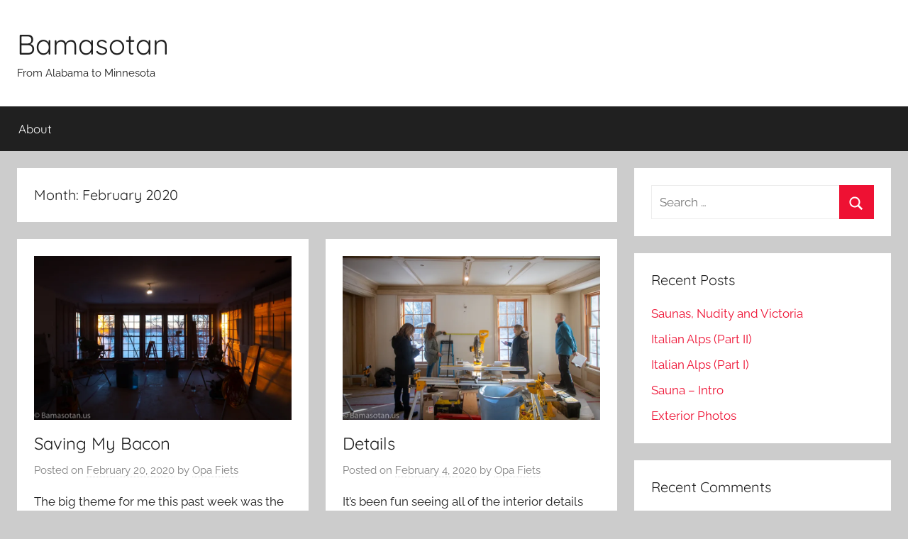

--- FILE ---
content_type: text/html; charset=UTF-8
request_url: https://bamasotan.us/2020/02/
body_size: 8083
content:
<!DOCTYPE html>
<html lang="en-US">

<head>
<meta charset="UTF-8">
<meta name="viewport" content="width=device-width, initial-scale=1">
<link rel="profile" href="http://gmpg.org/xfn/11">

<title>February 2020 &#8211; Bamasotan</title>
<meta name='robots' content='max-image-preview:large'/>
<link rel='dns-prefetch' href='//secure.gravatar.com'/>
<link rel='dns-prefetch' href='//stats.wp.com'/>
<link rel='dns-prefetch' href='//v0.wordpress.com'/>
<link rel='dns-prefetch' href='//i0.wp.com'/>
<link rel="alternate" type="application/rss+xml" title="Bamasotan &raquo; Feed" href="https://bamasotan.us/feed/"/>
<link rel="alternate" type="application/rss+xml" title="Bamasotan &raquo; Comments Feed" href="https://bamasotan.us/comments/feed/"/>
<script type="text/javascript">window._wpemojiSettings={"baseUrl":"https:\/\/s.w.org\/images\/core\/emoji\/14.0.0\/72x72\/","ext":".png","svgUrl":"https:\/\/s.w.org\/images\/core\/emoji\/14.0.0\/svg\/","svgExt":".svg","source":{"concatemoji":"https:\/\/bamasotan.us\/wp-includes\/js\/wp-emoji-release.min.js?ver=6.3.7"}};!function(i,n){var o,s,e;function c(e){try{var t={supportTests:e,timestamp:(new Date).valueOf()};sessionStorage.setItem(o,JSON.stringify(t))}catch(e){}}function p(e,t,n){e.clearRect(0,0,e.canvas.width,e.canvas.height),e.fillText(t,0,0);var t=new Uint32Array(e.getImageData(0,0,e.canvas.width,e.canvas.height).data),r=(e.clearRect(0,0,e.canvas.width,e.canvas.height),e.fillText(n,0,0),new Uint32Array(e.getImageData(0,0,e.canvas.width,e.canvas.height).data));return t.every(function(e,t){return e===r[t]})}function u(e,t,n){switch(t){case"flag":return n(e,"\ud83c\udff3\ufe0f\u200d\u26a7\ufe0f","\ud83c\udff3\ufe0f\u200b\u26a7\ufe0f")?!1:!n(e,"\ud83c\uddfa\ud83c\uddf3","\ud83c\uddfa\u200b\ud83c\uddf3")&&!n(e,"\ud83c\udff4\udb40\udc67\udb40\udc62\udb40\udc65\udb40\udc6e\udb40\udc67\udb40\udc7f","\ud83c\udff4\u200b\udb40\udc67\u200b\udb40\udc62\u200b\udb40\udc65\u200b\udb40\udc6e\u200b\udb40\udc67\u200b\udb40\udc7f");case"emoji":return!n(e,"\ud83e\udef1\ud83c\udffb\u200d\ud83e\udef2\ud83c\udfff","\ud83e\udef1\ud83c\udffb\u200b\ud83e\udef2\ud83c\udfff")}return!1}function f(e,t,n){var r="undefined"!=typeof WorkerGlobalScope&&self instanceof WorkerGlobalScope?new OffscreenCanvas(300,150):i.createElement("canvas"),a=r.getContext("2d",{willReadFrequently:!0}),o=(a.textBaseline="top",a.font="600 32px Arial",{});return e.forEach(function(e){o[e]=t(a,e,n)}),o}function t(e){var t=i.createElement("script");t.src=e,t.defer=!0,i.head.appendChild(t)}"undefined"!=typeof Promise&&(o="wpEmojiSettingsSupports",s=["flag","emoji"],n.supports={everything:!0,everythingExceptFlag:!0},e=new Promise(function(e){i.addEventListener("DOMContentLoaded",e,{once:!0})}),new Promise(function(t){var n=function(){try{var e=JSON.parse(sessionStorage.getItem(o));if("object"==typeof e&&"number"==typeof e.timestamp&&(new Date).valueOf()<e.timestamp+604800&&"object"==typeof e.supportTests)return e.supportTests}catch(e){}return null}();if(!n){if("undefined"!=typeof Worker&&"undefined"!=typeof OffscreenCanvas&&"undefined"!=typeof URL&&URL.createObjectURL&&"undefined"!=typeof Blob)try{var e="postMessage("+f.toString()+"("+[JSON.stringify(s),u.toString(),p.toString()].join(",")+"));",r=new Blob([e],{type:"text/javascript"}),a=new Worker(URL.createObjectURL(r),{name:"wpTestEmojiSupports"});return void(a.onmessage=function(e){c(n=e.data),a.terminate(),t(n)})}catch(e){}c(n=f(s,u,p))}t(n)}).then(function(e){for(var t in e)n.supports[t]=e[t],n.supports.everything=n.supports.everything&&n.supports[t],"flag"!==t&&(n.supports.everythingExceptFlag=n.supports.everythingExceptFlag&&n.supports[t]);n.supports.everythingExceptFlag=n.supports.everythingExceptFlag&&!n.supports.flag,n.DOMReady=!1,n.readyCallback=function(){n.DOMReady=!0}}).then(function(){return e}).then(function(){var e;n.supports.everything||(n.readyCallback(),(e=n.source||{}).concatemoji?t(e.concatemoji):e.wpemoji&&e.twemoji&&(t(e.twemoji),t(e.wpemoji)))}))}((window,document),window._wpemojiSettings);</script>
<style type="text/css">img.wp-smiley,img.emoji{display:inline!important;border:none!important;box-shadow:none!important;height:1em!important;width:1em!important;margin:0 .07em!important;vertical-align:-.1em!important;background:none!important;padding:0!important}</style>
	<link rel='stylesheet' id='donovan-theme-fonts-css' href='https://bamasotan.us/wp-content/fonts/e9412e72520ad90b28fadac01fa45579.css?ver=20201110' type='text/css' media='all'/>
<link rel='stylesheet' id='wp-block-library-css' href='https://bamasotan.us/wp-includes/css/dist/block-library/style.min.css?ver=6.3.7' type='text/css' media='all'/>
<style id='wp-block-library-inline-css' type='text/css'>.has-text-align-justify{text-align:justify}</style>
<link rel='stylesheet' id='mediaelement-css' href='https://bamasotan.us/wp-includes/js/mediaelement/mediaelementplayer-legacy.min.css?ver=4.2.17' type='text/css' media='all'/>
<link rel='stylesheet' id='wp-mediaelement-css' href='https://bamasotan.us/wp-includes/js/mediaelement/wp-mediaelement.min.css?ver=6.3.7' type='text/css' media='all'/>
<style id='classic-theme-styles-inline-css' type='text/css'>.wp-block-button__link{color:#fff;background-color:#32373c;border-radius:9999px;box-shadow:none;text-decoration:none;padding:calc(.667em + 2px) calc(1.333em + 2px);font-size:1.125em}.wp-block-file__button{background:#32373c;color:#fff;text-decoration:none}</style>
<style id='global-styles-inline-css' type='text/css'>body{--wp--preset--color--black:#000;--wp--preset--color--cyan-bluish-gray:#abb8c3;--wp--preset--color--white:#fff;--wp--preset--color--pale-pink:#f78da7;--wp--preset--color--vivid-red:#cf2e2e;--wp--preset--color--luminous-vivid-orange:#ff6900;--wp--preset--color--luminous-vivid-amber:#fcb900;--wp--preset--color--light-green-cyan:#7bdcb5;--wp--preset--color--vivid-green-cyan:#00d084;--wp--preset--color--pale-cyan-blue:#8ed1fc;--wp--preset--color--vivid-cyan-blue:#0693e3;--wp--preset--color--vivid-purple:#9b51e0;--wp--preset--color--primary:#e13;--wp--preset--color--secondary:#d5001a;--wp--preset--color--tertiary:#b00;--wp--preset--color--accent:#1153ee;--wp--preset--color--highlight:#eedc11;--wp--preset--color--light-gray:#f2f2f2;--wp--preset--color--gray:#666;--wp--preset--color--dark-gray:#202020;--wp--preset--gradient--vivid-cyan-blue-to-vivid-purple:linear-gradient(135deg,rgba(6,147,227,1) 0%,#9b51e0 100%);--wp--preset--gradient--light-green-cyan-to-vivid-green-cyan:linear-gradient(135deg,#7adcb4 0%,#00d082 100%);--wp--preset--gradient--luminous-vivid-amber-to-luminous-vivid-orange:linear-gradient(135deg,rgba(252,185,0,1) 0%,rgba(255,105,0,1) 100%);--wp--preset--gradient--luminous-vivid-orange-to-vivid-red:linear-gradient(135deg,rgba(255,105,0,1) 0%,#cf2e2e 100%);--wp--preset--gradient--very-light-gray-to-cyan-bluish-gray:linear-gradient(135deg,#eee 0%,#a9b8c3 100%);--wp--preset--gradient--cool-to-warm-spectrum:linear-gradient(135deg,#4aeadc 0%,#9778d1 20%,#cf2aba 40%,#ee2c82 60%,#fb6962 80%,#fef84c 100%);--wp--preset--gradient--blush-light-purple:linear-gradient(135deg,#ffceec 0%,#9896f0 100%);--wp--preset--gradient--blush-bordeaux:linear-gradient(135deg,#fecda5 0%,#fe2d2d 50%,#6b003e 100%);--wp--preset--gradient--luminous-dusk:linear-gradient(135deg,#ffcb70 0%,#c751c0 50%,#4158d0 100%);--wp--preset--gradient--pale-ocean:linear-gradient(135deg,#fff5cb 0%,#b6e3d4 50%,#33a7b5 100%);--wp--preset--gradient--electric-grass:linear-gradient(135deg,#caf880 0%,#71ce7e 100%);--wp--preset--gradient--midnight:linear-gradient(135deg,#020381 0%,#2874fc 100%);--wp--preset--font-size--small:13px;--wp--preset--font-size--medium:20px;--wp--preset--font-size--large:36px;--wp--preset--font-size--x-large:42px;--wp--preset--spacing--20:.44rem;--wp--preset--spacing--30:.67rem;--wp--preset--spacing--40:1rem;--wp--preset--spacing--50:1.5rem;--wp--preset--spacing--60:2.25rem;--wp--preset--spacing--70:3.38rem;--wp--preset--spacing--80:5.06rem;--wp--preset--shadow--natural:6px 6px 9px rgba(0,0,0,.2);--wp--preset--shadow--deep:12px 12px 50px rgba(0,0,0,.4);--wp--preset--shadow--sharp:6px 6px 0 rgba(0,0,0,.2);--wp--preset--shadow--outlined:6px 6px 0 -3px rgba(255,255,255,1) , 6px 6px rgba(0,0,0,1);--wp--preset--shadow--crisp:6px 6px 0 rgba(0,0,0,1)}:where(.is-layout-flex){gap:.5em}:where(.is-layout-grid){gap:.5em}body .is-layout-flow>.alignleft{float:left;margin-inline-start:0;margin-inline-end:2em}body .is-layout-flow>.alignright{float:right;margin-inline-start:2em;margin-inline-end:0}body .is-layout-flow>.aligncenter{margin-left:auto!important;margin-right:auto!important}body .is-layout-constrained>.alignleft{float:left;margin-inline-start:0;margin-inline-end:2em}body .is-layout-constrained>.alignright{float:right;margin-inline-start:2em;margin-inline-end:0}body .is-layout-constrained>.aligncenter{margin-left:auto!important;margin-right:auto!important}body .is-layout-constrained > :where(:not(.alignleft):not(.alignright):not(.alignfull)){max-width:var(--wp--style--global--content-size);margin-left:auto!important;margin-right:auto!important}body .is-layout-constrained>.alignwide{max-width:var(--wp--style--global--wide-size)}body .is-layout-flex{display:flex}body .is-layout-flex{flex-wrap:wrap;align-items:center}body .is-layout-flex>*{margin:0}body .is-layout-grid{display:grid}body .is-layout-grid>*{margin:0}:where(.wp-block-columns.is-layout-flex){gap:2em}:where(.wp-block-columns.is-layout-grid){gap:2em}:where(.wp-block-post-template.is-layout-flex){gap:1.25em}:where(.wp-block-post-template.is-layout-grid){gap:1.25em}.has-black-color{color:var(--wp--preset--color--black)!important}.has-cyan-bluish-gray-color{color:var(--wp--preset--color--cyan-bluish-gray)!important}.has-white-color{color:var(--wp--preset--color--white)!important}.has-pale-pink-color{color:var(--wp--preset--color--pale-pink)!important}.has-vivid-red-color{color:var(--wp--preset--color--vivid-red)!important}.has-luminous-vivid-orange-color{color:var(--wp--preset--color--luminous-vivid-orange)!important}.has-luminous-vivid-amber-color{color:var(--wp--preset--color--luminous-vivid-amber)!important}.has-light-green-cyan-color{color:var(--wp--preset--color--light-green-cyan)!important}.has-vivid-green-cyan-color{color:var(--wp--preset--color--vivid-green-cyan)!important}.has-pale-cyan-blue-color{color:var(--wp--preset--color--pale-cyan-blue)!important}.has-vivid-cyan-blue-color{color:var(--wp--preset--color--vivid-cyan-blue)!important}.has-vivid-purple-color{color:var(--wp--preset--color--vivid-purple)!important}.has-black-background-color{background-color:var(--wp--preset--color--black)!important}.has-cyan-bluish-gray-background-color{background-color:var(--wp--preset--color--cyan-bluish-gray)!important}.has-white-background-color{background-color:var(--wp--preset--color--white)!important}.has-pale-pink-background-color{background-color:var(--wp--preset--color--pale-pink)!important}.has-vivid-red-background-color{background-color:var(--wp--preset--color--vivid-red)!important}.has-luminous-vivid-orange-background-color{background-color:var(--wp--preset--color--luminous-vivid-orange)!important}.has-luminous-vivid-amber-background-color{background-color:var(--wp--preset--color--luminous-vivid-amber)!important}.has-light-green-cyan-background-color{background-color:var(--wp--preset--color--light-green-cyan)!important}.has-vivid-green-cyan-background-color{background-color:var(--wp--preset--color--vivid-green-cyan)!important}.has-pale-cyan-blue-background-color{background-color:var(--wp--preset--color--pale-cyan-blue)!important}.has-vivid-cyan-blue-background-color{background-color:var(--wp--preset--color--vivid-cyan-blue)!important}.has-vivid-purple-background-color{background-color:var(--wp--preset--color--vivid-purple)!important}.has-black-border-color{border-color:var(--wp--preset--color--black)!important}.has-cyan-bluish-gray-border-color{border-color:var(--wp--preset--color--cyan-bluish-gray)!important}.has-white-border-color{border-color:var(--wp--preset--color--white)!important}.has-pale-pink-border-color{border-color:var(--wp--preset--color--pale-pink)!important}.has-vivid-red-border-color{border-color:var(--wp--preset--color--vivid-red)!important}.has-luminous-vivid-orange-border-color{border-color:var(--wp--preset--color--luminous-vivid-orange)!important}.has-luminous-vivid-amber-border-color{border-color:var(--wp--preset--color--luminous-vivid-amber)!important}.has-light-green-cyan-border-color{border-color:var(--wp--preset--color--light-green-cyan)!important}.has-vivid-green-cyan-border-color{border-color:var(--wp--preset--color--vivid-green-cyan)!important}.has-pale-cyan-blue-border-color{border-color:var(--wp--preset--color--pale-cyan-blue)!important}.has-vivid-cyan-blue-border-color{border-color:var(--wp--preset--color--vivid-cyan-blue)!important}.has-vivid-purple-border-color{border-color:var(--wp--preset--color--vivid-purple)!important}.has-vivid-cyan-blue-to-vivid-purple-gradient-background{background:var(--wp--preset--gradient--vivid-cyan-blue-to-vivid-purple)!important}.has-light-green-cyan-to-vivid-green-cyan-gradient-background{background:var(--wp--preset--gradient--light-green-cyan-to-vivid-green-cyan)!important}.has-luminous-vivid-amber-to-luminous-vivid-orange-gradient-background{background:var(--wp--preset--gradient--luminous-vivid-amber-to-luminous-vivid-orange)!important}.has-luminous-vivid-orange-to-vivid-red-gradient-background{background:var(--wp--preset--gradient--luminous-vivid-orange-to-vivid-red)!important}.has-very-light-gray-to-cyan-bluish-gray-gradient-background{background:var(--wp--preset--gradient--very-light-gray-to-cyan-bluish-gray)!important}.has-cool-to-warm-spectrum-gradient-background{background:var(--wp--preset--gradient--cool-to-warm-spectrum)!important}.has-blush-light-purple-gradient-background{background:var(--wp--preset--gradient--blush-light-purple)!important}.has-blush-bordeaux-gradient-background{background:var(--wp--preset--gradient--blush-bordeaux)!important}.has-luminous-dusk-gradient-background{background:var(--wp--preset--gradient--luminous-dusk)!important}.has-pale-ocean-gradient-background{background:var(--wp--preset--gradient--pale-ocean)!important}.has-electric-grass-gradient-background{background:var(--wp--preset--gradient--electric-grass)!important}.has-midnight-gradient-background{background:var(--wp--preset--gradient--midnight)!important}.has-small-font-size{font-size:var(--wp--preset--font-size--small)!important}.has-medium-font-size{font-size:var(--wp--preset--font-size--medium)!important}.has-large-font-size{font-size:var(--wp--preset--font-size--large)!important}.has-x-large-font-size{font-size:var(--wp--preset--font-size--x-large)!important}.wp-block-navigation a:where(:not(.wp-element-button)){color:inherit}:where(.wp-block-post-template.is-layout-flex){gap:1.25em}:where(.wp-block-post-template.is-layout-grid){gap:1.25em}:where(.wp-block-columns.is-layout-flex){gap:2em}:where(.wp-block-columns.is-layout-grid){gap:2em}.wp-block-pullquote{font-size:1.5em;line-height:1.6}</style>
<link rel='stylesheet' id='donovan-stylesheet-css' href='https://bamasotan.us/wp-content/themes/donovan/style.css?ver=1.9' type='text/css' media='all'/>
<link rel='stylesheet' id='jetpack_css-css' href='https://bamasotan.us/wp-content/plugins/jetpack/css/jetpack.css?ver=12.8.2' type='text/css' media='all'/>
<script type='text/javascript' src='https://bamasotan.us/wp-content/themes/donovan/assets/js/svgxuse.min.js?ver=1.2.6' id='svgxuse-js'></script>
<link rel="https://api.w.org/" href="https://bamasotan.us/wp-json/"/><link rel="EditURI" type="application/rsd+xml" title="RSD" href="https://bamasotan.us/xmlrpc.php?rsd"/>
<meta name="generator" content="WordPress 6.3.7"/>
	<style>img#wpstats{display:none}</style>
		<style type="text/css">.recentcomments a{display:inline!important;padding:0!important;margin:0!important}</style>
<!-- Jetpack Open Graph Tags -->
<meta property="og:type" content="website"/>
<meta property="og:title" content="February 2020 &#8211; Bamasotan"/>
<meta property="og:site_name" content="Bamasotan"/>
<meta property="og:image" content="https://s0.wp.com/i/blank.jpg"/>
<meta property="og:image:alt" content=""/>
<meta property="og:locale" content="en_US"/>

<!-- End Jetpack Open Graph Tags -->
</head>

<body class="archive date wp-embed-responsive blog-grid-layout hfeed">

	<div id="page" class="site">
		<a class="skip-link screen-reader-text" href="#content">Skip to content</a>

		
		
		<header id="masthead" class="site-header clearfix" role="banner">

			<div class="header-main container clearfix">

				<div id="logo" class="site-branding clearfix">

										
			<p class="site-title"><a href="https://bamasotan.us/" rel="home">Bamasotan</a></p>

							
			<p class="site-description">From Alabama to Minnesota</p>

			
				</div><!-- .site-branding -->

				
			</div><!-- .header-main -->

			

	<div id="main-navigation-wrap" class="primary-navigation-wrap">

		<div id="main-navigation-container" class="primary-navigation-container container">

			
			<button class="primary-menu-toggle menu-toggle" aria-controls="primary-menu" aria-expanded="false">
				<svg class="icon icon-menu" aria-hidden="true" role="img"> <use xlink:href="https://bamasotan.us/wp-content/themes/donovan/assets/icons/genericons-neue.svg#menu"></use> </svg><svg class="icon icon-close" aria-hidden="true" role="img"> <use xlink:href="https://bamasotan.us/wp-content/themes/donovan/assets/icons/genericons-neue.svg#close"></use> </svg>				<span class="menu-toggle-text">Menu</span>
			</button>

			<div class="primary-navigation">

				<nav id="site-navigation" class="main-navigation" role="navigation" aria-label="Primary Menu">

					<ul id="primary-menu" class="menu"><li id="menu-item-38" class="menu-item menu-item-type-post_type menu-item-object-page menu-item-38"><a href="https://bamasotan.us/about/">About</a></li>
</ul>				</nav><!-- #site-navigation -->

			</div><!-- .primary-navigation -->

		</div>

	</div>



			
			
		</header><!-- #masthead -->

		
		<div id="content" class="site-content container">

			
	<div id="primary" class="content-archive content-area">
		<main id="main" class="site-main" role="main">

		
			<header class="archive-header">

				<h1 class="archive-title">Month: <span>February 2020</span></h1>				
			</header><!-- .archive-header -->

			<div id="post-wrapper" class="post-wrapper">

			
<article id="post-2299" class="post-2299 post type-post status-publish format-standard has-post-thumbnail hentry tag-alabama tag-conservatory tag-hendel-homes tag-jeff-murphy tag-kipling-house-interiors tag-krause-electric tag-marita-simmons tag-minnesota tag-murphy-co tag-nantucket tag-new-home tag-rick-hendel tag-sauna tag-scott-ritter tag-shingle tag-t-j-majdecki tag-topo-llc">

	
			<div class="post-image">
				<a class="wp-post-image-link" href="https://bamasotan.us/2020/02/saving-my-bacon/" rel="bookmark">
					<img width="838" height="534" src="https://i0.wp.com/bamasotan.us/wp-content/uploads/2020/02/B1200FSMB-100-1.jpg?resize=838%2C534&amp;ssl=1" class="attachment-post-thumbnail size-post-thumbnail wp-post-image" alt="" decoding="async" fetchpriority="high" srcset="https://i0.wp.com/bamasotan.us/wp-content/uploads/2020/02/B1200FSMB-100-1.jpg?w=838&amp;ssl=1 838w, https://i0.wp.com/bamasotan.us/wp-content/uploads/2020/02/B1200FSMB-100-1.jpg?resize=300%2C191&amp;ssl=1 300w, https://i0.wp.com/bamasotan.us/wp-content/uploads/2020/02/B1200FSMB-100-1.jpg?resize=768%2C489&amp;ssl=1 768w" sizes="(max-width: 838px) 100vw, 838px" data-attachment-id="2298" data-permalink="https://bamasotan.us/b1200fsmb-100-jpg-2/" data-orig-file="https://i0.wp.com/bamasotan.us/wp-content/uploads/2020/02/B1200FSMB-100-1.jpg?fit=838%2C534&amp;ssl=1" data-orig-size="838,534" data-comments-opened="1" data-image-meta="{&quot;aperture&quot;:&quot;0&quot;,&quot;credit&quot;:&quot;&quot;,&quot;camera&quot;:&quot;&quot;,&quot;caption&quot;:&quot;&quot;,&quot;created_timestamp&quot;:&quot;0&quot;,&quot;copyright&quot;:&quot;&quot;,&quot;focal_length&quot;:&quot;0&quot;,&quot;iso&quot;:&quot;0&quot;,&quot;shutter_speed&quot;:&quot;0&quot;,&quot;title&quot;:&quot;&quot;,&quot;orientation&quot;:&quot;0&quot;}" data-image-title="B1200FSMB-100.jpg" data-image-description="" data-image-caption="" data-medium-file="https://i0.wp.com/bamasotan.us/wp-content/uploads/2020/02/B1200FSMB-100-1.jpg?fit=300%2C191&amp;ssl=1" data-large-file="https://i0.wp.com/bamasotan.us/wp-content/uploads/2020/02/B1200FSMB-100-1.jpg?fit=838%2C534&amp;ssl=1"/>				</a>
			</div>

			
	<div class="post-content">

		<header class="entry-header">

			<h2 class="entry-title"><a href="https://bamasotan.us/2020/02/saving-my-bacon/" rel="bookmark">Saving My Bacon</a></h2>
			<div class="entry-meta post-details"><span class="posted-on meta-date">Posted on <a href="https://bamasotan.us/2020/02/saving-my-bacon/" rel="bookmark"><time class="entry-date published" datetime="2020-02-20T16:42:05-06:00">February 20, 2020</time><time class="updated" datetime="2020-02-20T16:56:03-06:00">February 20, 2020</time></a></span><span class="posted-by meta-author"> by <span class="author vcard"><a class="url fn n" href="https://bamasotan.us/author/opafiets/" title="View all posts by Opa Fiets" rel="author">Opa Fiets</a></span></span></div>
		</header><!-- .entry-header -->

		<div class="entry-content entry-excerpt clearfix">
			<p>The big theme for me this past week was the guys from Krause saving my bacon.  I totally missed what was needed for the roof vents in the conservatory. This</p>
			
			<a href="https://bamasotan.us/2020/02/saving-my-bacon/" class="more-link">Continue reading</a>

					</div><!-- .entry-content -->

	</div>

	<footer class="entry-footer post-details">
		
			<div class="entry-comments">

				<svg class="icon icon-mail" aria-hidden="true" role="img"> <use xlink:href="https://bamasotan.us/wp-content/themes/donovan/assets/icons/genericons-neue.svg#mail"></use> </svg><a href="https://bamasotan.us/2020/02/saving-my-bacon/#respond"><span class="dsq-postid" data-dsqidentifier="2299 https://bamasotan.us/?p=2299">Leave a comment</span></a>
			</div>

				</footer><!-- .entry-footer -->

</article>

<article id="post-2262" class="post-2262 post type-post status-publish format-standard has-post-thumbnail hentry tag-alistayerart tag-alabama tag-ali-stayer tag-hendel-homes tag-jeff-murphy tag-kipling-house-interiors tag-marita-simmons tag-minnesota tag-murphy-co tag-nantucket tag-new-home tag-rick-hendel tag-scott-ritter tag-shingle tag-t-j-majdecki tag-topo-llc">

	
			<div class="post-image">
				<a class="wp-post-image-link" href="https://bamasotan.us/2020/02/details-2/" rel="bookmark">
					<img width="838" height="534" src="https://i0.wp.com/bamasotan.us/wp-content/uploads/2020/02/B1200FDetails-100-2-1.jpg?resize=838%2C534&amp;ssl=1" class="attachment-post-thumbnail size-post-thumbnail wp-post-image" alt="" decoding="async" srcset="https://i0.wp.com/bamasotan.us/wp-content/uploads/2020/02/B1200FDetails-100-2-1.jpg?w=838&amp;ssl=1 838w, https://i0.wp.com/bamasotan.us/wp-content/uploads/2020/02/B1200FDetails-100-2-1.jpg?resize=300%2C191&amp;ssl=1 300w, https://i0.wp.com/bamasotan.us/wp-content/uploads/2020/02/B1200FDetails-100-2-1.jpg?resize=768%2C489&amp;ssl=1 768w" sizes="(max-width: 838px) 100vw, 838px" data-attachment-id="2261" data-permalink="https://bamasotan.us/b1200fdetails-100-2-jpg-2/" data-orig-file="https://i0.wp.com/bamasotan.us/wp-content/uploads/2020/02/B1200FDetails-100-2-1.jpg?fit=838%2C534&amp;ssl=1" data-orig-size="838,534" data-comments-opened="1" data-image-meta="{&quot;aperture&quot;:&quot;0&quot;,&quot;credit&quot;:&quot;&quot;,&quot;camera&quot;:&quot;&quot;,&quot;caption&quot;:&quot;&quot;,&quot;created_timestamp&quot;:&quot;0&quot;,&quot;copyright&quot;:&quot;&quot;,&quot;focal_length&quot;:&quot;0&quot;,&quot;iso&quot;:&quot;0&quot;,&quot;shutter_speed&quot;:&quot;0&quot;,&quot;title&quot;:&quot;&quot;,&quot;orientation&quot;:&quot;0&quot;}" data-image-title="B1200FDetails-100-2.jpg" data-image-description="" data-image-caption="" data-medium-file="https://i0.wp.com/bamasotan.us/wp-content/uploads/2020/02/B1200FDetails-100-2-1.jpg?fit=300%2C191&amp;ssl=1" data-large-file="https://i0.wp.com/bamasotan.us/wp-content/uploads/2020/02/B1200FDetails-100-2-1.jpg?fit=838%2C534&amp;ssl=1"/>				</a>
			</div>

			
	<div class="post-content">

		<header class="entry-header">

			<h2 class="entry-title"><a href="https://bamasotan.us/2020/02/details-2/" rel="bookmark">Details</a></h2>
			<div class="entry-meta post-details"><span class="posted-on meta-date">Posted on <a href="https://bamasotan.us/2020/02/details-2/" rel="bookmark"><time class="entry-date published" datetime="2020-02-04T21:12:27-06:00">February 4, 2020</time><time class="updated" datetime="2020-02-04T21:15:14-06:00">February 4, 2020</time></a></span><span class="posted-by meta-author"> by <span class="author vcard"><a class="url fn n" href="https://bamasotan.us/author/opafiets/" title="View all posts by Opa Fiets" rel="author">Opa Fiets</a></span></span></div>
		</header><!-- .entry-header -->

		<div class="entry-content entry-excerpt clearfix">
			<p>It’s been fun seeing all of the interior details coming together. Murphy &amp; Co’s design and Hendel Home’s team of really talented and skilled folks putting it all together is</p>
			
			<a href="https://bamasotan.us/2020/02/details-2/" class="more-link">Continue reading</a>

					</div><!-- .entry-content -->

	</div>

	<footer class="entry-footer post-details">
		
			<div class="entry-comments">

				<svg class="icon icon-mail" aria-hidden="true" role="img"> <use xlink:href="https://bamasotan.us/wp-content/themes/donovan/assets/icons/genericons-neue.svg#mail"></use> </svg><a href="https://bamasotan.us/2020/02/details-2/#respond"><span class="dsq-postid" data-dsqidentifier="2262 https://bamasotan.us/?p=2262">Leave a comment</span></a>
			</div>

				</footer><!-- .entry-footer -->

</article>

<article id="post-2226" class="post-2226 post type-post status-publish format-standard has-post-thumbnail hentry tag-alabama tag-energy-efficiency tag-hendel-homes tag-ice-dam tag-insulation tag-jeff-murphy tag-kipling-house-interiors tag-marita-simmons tag-minnesota tag-murphy-co tag-nantucket tag-new-home tag-rick-hendel tag-scott-ritter tag-shingle tag-t-j-majdecki tag-topo-llc">

	
			<div class="post-image">
				<a class="wp-post-image-link" href="https://bamasotan.us/2020/02/roof-insulation-problems/" rel="bookmark">
					<img width="838" height="534" src="https://i0.wp.com/bamasotan.us/wp-content/uploads/2020/02/B1200FRoofProbs-100-3.jpg?resize=838%2C534&amp;ssl=1" class="attachment-post-thumbnail size-post-thumbnail wp-post-image" alt="" decoding="async" srcset="https://i0.wp.com/bamasotan.us/wp-content/uploads/2020/02/B1200FRoofProbs-100-3.jpg?w=838&amp;ssl=1 838w, https://i0.wp.com/bamasotan.us/wp-content/uploads/2020/02/B1200FRoofProbs-100-3.jpg?resize=300%2C191&amp;ssl=1 300w, https://i0.wp.com/bamasotan.us/wp-content/uploads/2020/02/B1200FRoofProbs-100-3.jpg?resize=768%2C489&amp;ssl=1 768w" sizes="(max-width: 838px) 100vw, 838px" data-attachment-id="2229" data-permalink="https://bamasotan.us/b1200froofprobs-100-jpg-4/" data-orig-file="https://i0.wp.com/bamasotan.us/wp-content/uploads/2020/02/B1200FRoofProbs-100-3.jpg?fit=838%2C534&amp;ssl=1" data-orig-size="838,534" data-comments-opened="1" data-image-meta="{&quot;aperture&quot;:&quot;0&quot;,&quot;credit&quot;:&quot;&quot;,&quot;camera&quot;:&quot;&quot;,&quot;caption&quot;:&quot;&quot;,&quot;created_timestamp&quot;:&quot;0&quot;,&quot;copyright&quot;:&quot;&quot;,&quot;focal_length&quot;:&quot;0&quot;,&quot;iso&quot;:&quot;0&quot;,&quot;shutter_speed&quot;:&quot;0&quot;,&quot;title&quot;:&quot;&quot;,&quot;orientation&quot;:&quot;0&quot;}" data-image-title="B1200FRoofProbs-100.jpg" data-image-description="" data-image-caption="" data-medium-file="https://i0.wp.com/bamasotan.us/wp-content/uploads/2020/02/B1200FRoofProbs-100-3.jpg?fit=300%2C191&amp;ssl=1" data-large-file="https://i0.wp.com/bamasotan.us/wp-content/uploads/2020/02/B1200FRoofProbs-100-3.jpg?fit=838%2C534&amp;ssl=1"/>				</a>
			</div>

			
	<div class="post-content">

		<header class="entry-header">

			<h2 class="entry-title"><a href="https://bamasotan.us/2020/02/roof-insulation-problems/" rel="bookmark">Roof Insulation Problems</a></h2>
			<div class="entry-meta post-details"><span class="posted-on meta-date">Posted on <a href="https://bamasotan.us/2020/02/roof-insulation-problems/" rel="bookmark"><time class="entry-date published" datetime="2020-02-03T15:21:59-06:00">February 3, 2020</time><time class="updated" datetime="2020-02-03T22:38:17-06:00">February 3, 2020</time></a></span><span class="posted-by meta-author"> by <span class="author vcard"><a class="url fn n" href="https://bamasotan.us/author/opafiets/" title="View all posts by Opa Fiets" rel="author">Opa Fiets</a></span></span></div>
		</header><!-- .entry-header -->

		<div class="entry-content entry-excerpt clearfix">
			<p>Several people have asked for an update on the ice dam and snow melt problem. For those unfamiliar with ice dams the basic deal is that a snow covered roof</p>
			
			<a href="https://bamasotan.us/2020/02/roof-insulation-problems/" class="more-link">Continue reading</a>

					</div><!-- .entry-content -->

	</div>

	<footer class="entry-footer post-details">
		
			<div class="entry-comments">

				<svg class="icon icon-mail" aria-hidden="true" role="img"> <use xlink:href="https://bamasotan.us/wp-content/themes/donovan/assets/icons/genericons-neue.svg#mail"></use> </svg><a href="https://bamasotan.us/2020/02/roof-insulation-problems/#comments"><span class="dsq-postid" data-dsqidentifier="2226 https://bamasotan.us/?p=2226">One comment</span></a>
			</div>

				</footer><!-- .entry-footer -->

</article>

			</div>

			
		</main><!-- #main -->
	</div><!-- #primary -->


	<section id="secondary" class="sidebar widget-area clearfix" role="complementary">

		<section id="search-2" class="widget widget_search">
<form role="search" method="get" class="search-form" action="https://bamasotan.us/">
	<label>
		<span class="screen-reader-text">Search for:</span>
		<input type="search" class="search-field" placeholder="Search &hellip;" value="" name="s" title="Search for:"/>
	</label>
	<button type="submit" class="search-submit">
		<svg class="icon icon-search" aria-hidden="true" role="img"> <use xlink:href="https://bamasotan.us/wp-content/themes/donovan/assets/icons/genericons-neue.svg#search"></use> </svg>		<span class="screen-reader-text">Search</span>
	</button>
</form>
</section>
		<section id="recent-posts-2" class="widget widget_recent_entries">
		<h4 class="widget-title">Recent Posts</h4>
		<ul>
											<li>
					<a href="https://bamasotan.us/2024/01/nude/">Saunas, Nudity and Victoria</a>
									</li>
											<li>
					<a href="https://bamasotan.us/2023/11/italian-alps-part-ii/">Italian Alps (Part II)</a>
									</li>
											<li>
					<a href="https://bamasotan.us/2023/10/alpssauna2023a/">Italian Alps (Part I)</a>
									</li>
											<li>
					<a href="https://bamasotan.us/2021/08/sauna-intro/">Sauna &#8211; Intro</a>
									</li>
											<li>
					<a href="https://bamasotan.us/2021/05/exterior-photos/">Exterior Photos</a>
									</li>
					</ul>

		</section><section id="recent-comments-2" class="widget widget_recent_comments"><h4 class="widget-title">Recent Comments</h4><ul id="recentcomments"><li class="recentcomments"><span class="comment-author-link"><a href="http://bamasotan.us" class="url" rel="ugc">Opa Fiets</a></span> on <a href="https://bamasotan.us/2020/12/sauna-ventilation/#comment-3055">Sauna &#8211; Ventilation &#8211; Finding Good Pure Air</a></li><li class="recentcomments"><span class="comment-author-link"><a href="http://www.saunaexperience.fi" class="url" rel="ugc external nofollow">Kimmo Raitio</a></span> on <a href="https://bamasotan.us/2020/12/sauna-ventilation/#comment-3054">Sauna &#8211; Ventilation &#8211; Finding Good Pure Air</a></li><li class="recentcomments"><span class="comment-author-link"><a href="http://www.saunaexperience.fi" class="url" rel="ugc external nofollow">Kimmo Raitio</a></span> on <a href="https://bamasotan.us/2020/12/sauna-ventilation/#comment-3053">Sauna &#8211; Ventilation &#8211; Finding Good Pure Air</a></li><li class="recentcomments"><span class="comment-author-link"><a href="http://bamasotan.us" class="url" rel="ugc">Opa Fiets</a></span> on <a href="https://bamasotan.us/2020/12/sauna-ventilation/#comment-3052">Sauna &#8211; Ventilation &#8211; Finding Good Pure Air</a></li><li class="recentcomments"><span class="comment-author-link"><a href="http://bamasotan.us" class="url" rel="ugc">Opa Fiets</a></span> on <a href="https://bamasotan.us/2020/12/sauna-ventilation/#comment-3051">Sauna &#8211; Ventilation &#8211; Finding Good Pure Air</a></li></ul></section><section id="archives-2" class="widget widget_archive"><h4 class="widget-title">Archives</h4>
			<ul>
					<li><a href='https://bamasotan.us/2024/01/'>January 2024</a></li>
	<li><a href='https://bamasotan.us/2023/11/'>November 2023</a></li>
	<li><a href='https://bamasotan.us/2023/10/'>October 2023</a></li>
	<li><a href='https://bamasotan.us/2021/08/'>August 2021</a></li>
	<li><a href='https://bamasotan.us/2021/05/'>May 2021</a></li>
	<li><a href='https://bamasotan.us/2020/12/'>December 2020</a></li>
	<li><a href='https://bamasotan.us/2020/09/'>September 2020</a></li>
	<li><a href='https://bamasotan.us/2020/07/'>July 2020</a></li>
	<li><a href='https://bamasotan.us/2020/06/'>June 2020</a></li>
	<li><a href='https://bamasotan.us/2020/05/'>May 2020</a></li>
	<li><a href='https://bamasotan.us/2020/04/'>April 2020</a></li>
	<li><a href='https://bamasotan.us/2020/03/'>March 2020</a></li>
	<li><a href='https://bamasotan.us/2020/02/' aria-current="page">February 2020</a></li>
	<li><a href='https://bamasotan.us/2020/01/'>January 2020</a></li>
	<li><a href='https://bamasotan.us/2019/12/'>December 2019</a></li>
	<li><a href='https://bamasotan.us/2019/11/'>November 2019</a></li>
	<li><a href='https://bamasotan.us/2019/10/'>October 2019</a></li>
	<li><a href='https://bamasotan.us/2019/09/'>September 2019</a></li>
	<li><a href='https://bamasotan.us/2019/08/'>August 2019</a></li>
	<li><a href='https://bamasotan.us/2019/07/'>July 2019</a></li>
	<li><a href='https://bamasotan.us/2019/06/'>June 2019</a></li>
	<li><a href='https://bamasotan.us/2019/05/'>May 2019</a></li>
	<li><a href='https://bamasotan.us/2019/04/'>April 2019</a></li>
	<li><a href='https://bamasotan.us/2019/03/'>March 2019</a></li>
	<li><a href='https://bamasotan.us/2019/02/'>February 2019</a></li>
	<li><a href='https://bamasotan.us/2019/01/'>January 2019</a></li>
	<li><a href='https://bamasotan.us/2018/12/'>December 2018</a></li>
	<li><a href='https://bamasotan.us/2018/11/'>November 2018</a></li>
	<li><a href='https://bamasotan.us/2018/10/'>October 2018</a></li>
	<li><a href='https://bamasotan.us/2018/09/'>September 2018</a></li>
	<li><a href='https://bamasotan.us/2018/08/'>August 2018</a></li>
	<li><a href='https://bamasotan.us/2018/07/'>July 2018</a></li>
	<li><a href='https://bamasotan.us/2018/06/'>June 2018</a></li>
	<li><a href='https://bamasotan.us/2018/05/'>May 2018</a></li>
	<li><a href='https://bamasotan.us/2018/04/'>April 2018</a></li>
			</ul>

			</section><section id="categories-2" class="widget widget_categories"><h4 class="widget-title">Categories</h4>
			<ul>
					<li class="cat-item cat-item-1"><a href="https://bamasotan.us/category/uncategorized/">Uncategorized</a>
</li>
			</ul>

			</section><section id="meta-2" class="widget widget_meta"><h4 class="widget-title">Meta</h4>
		<ul>
						<li><a href="https://bamasotan.us/wp-login.php">Log in</a></li>
			<li><a href="https://bamasotan.us/feed/">Entries feed</a></li>
			<li><a href="https://bamasotan.us/comments/feed/">Comments feed</a></li>

			<li><a href="https://wordpress.org/">WordPress.org</a></li>
		</ul>

		</section>
	</section><!-- #secondary -->


	</div><!-- #content -->

	
	<div id="footer" class="footer-wrap">

		<footer id="colophon" class="site-footer container clearfix" role="contentinfo">

			
			<div id="footer-line" class="site-info">
								
		<span class="credit-link">
			WordPress Theme: Donovan by ThemeZee.		</span>

					</div><!-- .site-info -->

		</footer><!-- #colophon -->

	</div>

</div><!-- #page -->

<script type='text/javascript' src='https://bamasotan.us/wp-content/plugins/jetpack/jetpack_vendor/automattic/jetpack-image-cdn/dist/image-cdn.js?minify=false&#038;ver=132249e245926ae3e188' id='jetpack-photon-js'></script>
<script type='text/javascript' id='disqus_count-js-extra'>//<![CDATA[
var countVars={"disqusShortname":"bamasotan"};
//]]></script>
<script type='text/javascript' src='https://bamasotan.us/wp-content/plugins/disqus-comment-system/public/js/comment_count.js?ver=3.0.23' id='disqus_count-js'></script>
<script type='text/javascript' id='donovan-navigation-js-extra'>//<![CDATA[
var donovanScreenReaderText={"expand":"Expand child menu","collapse":"Collapse child menu","icon":"<svg class=\"icon icon-expand\" aria-hidden=\"true\" role=\"img\"> <use xlink:href=\"https:\/\/bamasotan.us\/wp-content\/themes\/donovan\/assets\/icons\/genericons-neue.svg#expand\"><\/use> <\/svg>"};
//]]></script>
<script type='text/javascript' src='https://bamasotan.us/wp-content/themes/donovan/assets/js/navigation.min.js?ver=20220224' id='donovan-navigation-js'></script>
<script defer type='text/javascript' src='https://stats.wp.com/e-202604.js' id='jetpack-stats-js'></script>
<script id="jetpack-stats-js-after" type="text/javascript">_stq=window._stq||[];_stq.push(["view",{v:'ext',blog:'225460452',post:'0',tz:'-6',srv:'bamasotan.us',j:'1:12.8.2'}]);_stq.push(["clickTrackerInit","225460452","0"]);</script>

</body>
</html>


--- FILE ---
content_type: application/javascript; charset=UTF-8
request_url: https://bamasotan.disqus.com/count-data.js?1=2226%20https%3A%2F%2Fbamasotan.us%2F%3Fp%3D2226&1=2262%20https%3A%2F%2Fbamasotan.us%2F%3Fp%3D2262&1=2299%20https%3A%2F%2Fbamasotan.us%2F%3Fp%3D2299
body_size: 387
content:
var DISQUSWIDGETS;

if (typeof DISQUSWIDGETS != 'undefined') {
    DISQUSWIDGETS.displayCount({"text":{"and":"and","comments":{"zero":"0 Comments","multiple":"{num} Comments","one":"1 Comment"}},"counts":[{"id":"2226 https:\/\/bamasotan.us\/?p=2226","comments":0},{"id":"2299 https:\/\/bamasotan.us\/?p=2299","comments":0},{"id":"2262 https:\/\/bamasotan.us\/?p=2262","comments":0}]});
}